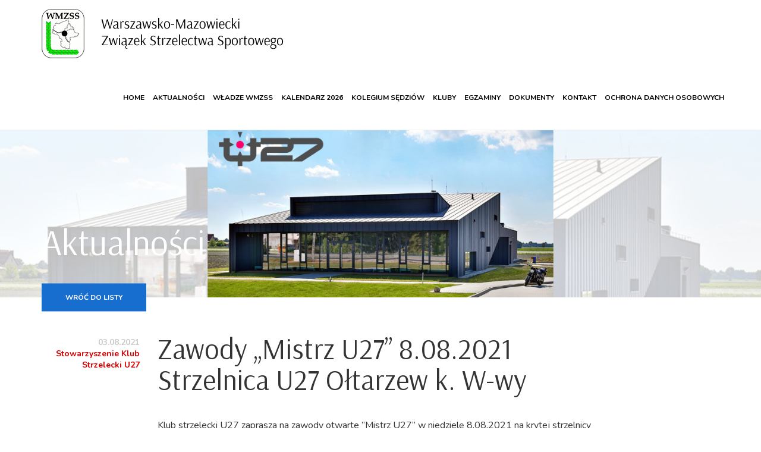

--- FILE ---
content_type: text/html; charset=UTF-8
request_url: http://wmzss.org/u27-oltarzew/zawody-%E2%80%9Emistrz-u27%E2%80%9D-8.08.2021-strzelnica-u27-oltarzew-k.-w-wy.html
body_size: 2678
content:
<!DOCTYPE html>
<html lang="en">
	<head>
		<meta charset="UTF-8">
<meta name="viewport" content="width=device-width, initial-scale=1, shrink-to-fit=no">
<meta http-equiv="x-ua-compatible" content="ie=edge">
<meta name="description" content="">
<meta name="author" content="WMZSS">
<meta property="og:type" content="website">
<meta property="og:image:width" content="1000">
<meta property="og:image:height" content="750">
<meta property="og:image" content="http://wmzss.org/u27-oltarzew/assets/media/u27-oltarzew/headeru27h.png">
<meta property="og:title" content="Zawody „Mistrz U27” 8.08.2021 Strzelnica U27 Ołtarzew k. W-wy - WMZSS">
<meta property="og:url" content="http://wmzss.org/u27-oltarzew/zawody-„mistrz-u27”-8.08.2021-strzelnica-u27-oltarzew-k.-w-wy.html">
<meta property="og:description" content="">
    
<link rel="apple-touch-icon" sizes="57x57" href="/assets/favicon/apple-icon-57x57.png">
<link rel="apple-touch-icon" sizes="60x60" href="/assets/favicon/apple-icon-60x60.png">
<link rel="apple-touch-icon" sizes="72x72" href="/assets/favicon/apple-icon-72x72.png">
<link rel="apple-touch-icon" sizes="76x76" href="/assets/favicon/apple-icon-76x76.png">
<link rel="apple-touch-icon" sizes="114x114" href="/assets/favicon/apple-icon-114x114.png">
<link rel="apple-touch-icon" sizes="120x120" href="/assets/favicon/apple-icon-120x120.png">
<link rel="apple-touch-icon" sizes="144x144" href="/assets/favicon/apple-icon-144x144.png">
<link rel="apple-touch-icon" sizes="152x152" href="/assets/favicon/apple-icon-152x152.png">
<link rel="apple-touch-icon" sizes="180x180" href="/assets/favicon/apple-icon-180x180.png">
<link rel="icon" type="image/png" sizes="192x192" href="/assets/favicon/android-icon-192x192.png">
<link rel="icon" type="image/png" sizes="32x32" href="/assets/favicon/favicon-32x32.png">
<link rel="icon" type="image/png" sizes="96x96" href="/assets/favicon/favicon-96x96.png">
<link rel="icon" type="image/png" sizes="16x16" href="/assets/favicon/favicon-16x16.png">
<link rel="manifest" href="/assets/favicon/manifest.json">
<meta name="msapplication-TileColor" content="#ffffff">
<meta name="msapplication-TileImage" content="/assets/favicon/ms-icon-144x144.png">
<meta name="theme-color" content="#ffffff">


<base href="http://wmzss.org/u27-oltarzew/" />
<title>Zawody „Mistrz U27” 8.08.2021 Strzelnica U27 Ołtarzew k. W-wy - WMZSS</title>

<!-- You can add theme from bootswatch.com: just add it into &cssSources=``.
For example: /assets/components/themebootstrap/css/slate/bootstrap.min.css-->

<!-- bower:css -->
<link rel="stylesheet" href="/assets/components/themebootstrap/bower_components/Ionicons/css/ionicons.css"/>
<link rel="stylesheet" href="/assets/components/themebootstrap/bower_components/jasny-bootstrap/dist/css/jasny-bootstrap.css"/>
<link rel="stylesheet" href="/assets/components/themebootstrap/bower_components/magnific-popup/dist/magnific-popup.css"/>
<!-- endbower -->

<!-- inject:css -->
<!-- endinject -->
<link href="https://fonts.googleapis.com/css?family=Arsenal:400,700|Nunito:300,400,700" rel="stylesheet"> 

<link rel="stylesheet" href="/assets/components/themebootstrap/css/style.css" />



<!-- HTML5 shim and Respond.js IE8 support of HTML5 elements and media queries -->
<!--[if lt IE 9]>
<script src="https://oss.maxcdn.com/libs/html5shiv/3.7.0/html5shiv.js"></script>
<script src="https://oss.maxcdn.com/libs/respond.js/1.3.0/respond.min.js"></script>
<![endif]-->

	</head>
	<body>

		<!-- Static navbar -->
<div class="navbar navbar-default navbar-static-top" role="navigation">
	<div class="container">
		<div class="navbar-header">
			<button type="button" class="navbar-toggle" data-toggle="offcanvas" data-placement="right" data-target="#myNavmenu" data-recalc="false" data-canvas="body">
				<span class="sr-only">Toggle navigation</span>
				<span class="icon-bar"></span>
				<span class="icon-bar"></span>
				<span class="icon-bar"></span>
			</button>
			<a class="navbar-brand" href="/"><img class="img-responsive" src="assets/components/themebootstrap/img/logo.png" alt="WMZSS" /></a>
		</div>
		<div class="navbar-collapse collapse">
			<ul class="nav navbar-nav navbar-right">
				<li class="first"><a href="http://wmzss.org/" >Home</a></li><li><a href="http://wmzss.org/aktualnosci/" >Aktualności</a></li><li><a href="http://wmzss.org/wladze.html" >WŁADZE WMZSS</a></li><li><a href="http://wmzss.org/kalendarz-2022.html" >KALENDARZ 2026</a></li><li><a href="http://wmzss.org/kolegium-sedziow.html" >Kolegium sędziów</a></li><li><a href="http://wmzss.org/kluby1.html" >Kluby</a></li><li><a href="http://wmzss.org/egzaminy.html" >Egzaminy</a></li><li><a href="http://wmzss.org/dokumenty.html" >Dokumenty</a></li><li><a href="http://wmzss.org/kontakt/" >Kontakt</a></li><li class="last"><a href="http://wmzss.org/ochrona-danych-osobowych.html" >Ochrona danych osobowych</a></li>
				
			</ul>
		</div><!--/.nav-collapse -->
		<nav id="myNavmenu" class="navmenu navmenu-default navmenu-fixed-right offcanvas" role="navigation">
          
          <ul class="nav navmenu-nav">
            <li class="first"><a href="http://wmzss.org/" >Home</a></li><li><a href="http://wmzss.org/aktualnosci/" >Aktualności</a></li><li><a href="http://wmzss.org/wladze.html" >WŁADZE WMZSS</a></li><li><a href="http://wmzss.org/kalendarz-2022.html" >KALENDARZ 2026</a></li><li><a href="http://wmzss.org/kolegium-sedziow.html" >Kolegium sędziów</a></li><li><a href="http://wmzss.org/kluby1.html" >Kluby</a></li><li><a href="http://wmzss.org/egzaminy.html" >Egzaminy</a></li><li><a href="http://wmzss.org/dokumenty.html" >Dokumenty</a></li><li><a href="http://wmzss.org/kontakt/" >Kontakt</a></li><li class="last"><a href="http://wmzss.org/ochrona-danych-osobowych.html" >Ochrona danych osobowych</a></li>
			
          </ul>
        </nav>
	</div>
</div>
		
		<div class="header small" style="background:url(assets/media/u27-oltarzew/headeru27h.png) top center / cover">
    
    
    <div class="header-inner">
        <div class="container">
            
            <h1>Aktualności</h1>
            <a class="btn btn-primary" href="aktualnosci/">Wróć do listy</a>
        </div>
    </div>
    
    
</div>
		<div class="container main vspace news-single">
		    <div class="row">
		        <div class="col-sm-2 date">
		            03.08.2021<Br />
		            <strong>Stowarzyszenie Klub Strzelecki U27</strong>
		        </div>
		        <div class="col-sm-8">
		            <h1>Zawody „Mistrz U27” 8.08.2021 Strzelnica U27 Ołtarzew k. W-wy</h1>
		            <p>Klub strzelecki U27 zaprasza na zawody otwarte &rdquo;Mistrz U27&rdquo; w niedzielę 8.08.2021 na krytej strzelnicy U27 w Ołtarzewie k. Warszawy. W programie zawod&oacute;w 14 konkurencji Pistolet/Karabin/Strzelba</p>
<p><strong><a href="https://klub.u27.pl/rejestracja-w-zawodach/431">Zapisy</a></strong></p>
<p><strong><a href="https://goo.gl/maps/YpCHqQ3XUQu">Dojazd</a></strong></p>
<p>&nbsp;</p>
<p><strong><a href="https://drive.google.com/file/d/1w1W1mjP_-U0GqE2H6-qgFKGazFpBc0Gq/view?usp=sharing">Regulamin</a></strong></p>
		        </div>
		    </div>
		</div>
		
		<div class="main-bg">
    		<div class="container main vspace news-section">
    		    <div class="row news">
    		    
    		    </div>
    		</div>
		</div>
		
		
		<div class="footer-contact vspace" style="background:url(/assets/media/wmzss/header/footer-contact.jpg) center center / cover" >
    <div class="container">
        <h3 style="text-align: center;">&nbsp;Warszawsko - Mazowiecki Związek Strzelectwa Sportowego</h3>
<p style="text-align: center;">ul. Kopernika 30, 00-336 Warszawa<br />Biuro czynne w każdy wtorek od godz. 9:00 do 15:00<br /><br />Tel.: 0 784 956 236 w dni powszednie w godz. 9:30-16:00<br /><br />e-mail: <a href="mailto:wmzss@op.pl">wmzss@op.pl</a></p>
    </div>
</div>

<footer>
    <div class="container">
        <div class="row">
            <div class="col-sm-9 col-md-8">
                <div class="footer-menu">
                    <ul class="nav nav-inline">
        				<li class="first"><a href="http://wmzss.org/" >Home</a></li><li><a href="http://wmzss.org/aktualnosci/" >Aktualności</a></li><li><a href="http://wmzss.org/wladze.html" >WŁADZE WMZSS</a></li><li><a href="http://wmzss.org/kalendarz-2022.html" >KALENDARZ 2026</a></li><li><a href="http://wmzss.org/kolegium-sedziow.html" >Kolegium sędziów</a></li><li><a href="http://wmzss.org/kluby1.html" >Kluby</a></li><li><a href="http://wmzss.org/egzaminy.html" >Egzaminy</a></li><li><a href="http://wmzss.org/dokumenty.html" >Dokumenty</a></li><li><a href="http://wmzss.org/kontakt/" >Kontakt</a></li><li class="last"><a href="http://wmzss.org/ochrona-danych-osobowych.html" >Ochrona danych osobowych</a></li>
        			</ul>
                </div>
                <img src="/assets/components/themebootstrap/img/logo.png" class="img-responsive" alt="WMZSS" />
            </div>
            <div class="col-sm-3 col-md-4 text-right">
                <img src="/assets/components/themebootstrap/img/footerbg.png" class="img-responsive" style=" margin: 0 0 0 auto;" alt="WMZSS" />
            </div>
        </div>
        
    </div>

</footer>

<!-- bower:js -->
<script src="/assets/components/themebootstrap/bower_components/jquery/dist/jquery.js"></script>
<script src="/assets/components/themebootstrap/bower_components/bootstrap-sass/assets/javascripts/bootstrap.js"></script>
<script src="/assets/components/themebootstrap/bower_components/bootstrap/dist/js/bootstrap.js"></script>
<script src="/assets/components/themebootstrap/bower_components/jasny-bootstrap/dist/js/jasny-bootstrap.js"></script>
<script src="/assets/components/themebootstrap/bower_components/magnific-popup/dist/jquery.magnific-popup.js"></script>
<!-- endbower -->
<script src="/assets/components/themebootstrap/js/app.js"></script>
<!-- inject:js -->
<!-- endinject -->
	</body>
</html>


--- FILE ---
content_type: application/javascript
request_url: http://wmzss.org/assets/components/themebootstrap/js/app.js
body_size: 314
content:
$(document).ready(function(){
	$('.gallery-item').magnificPopup({
	  type: 'image',
		gallery: {
		  enabled: true, // set to true to enable gallery

		  arrowMarkup: '<button title="%title%" type="button" class="mfp-arrow mfp-arrow-%dir%"></button>', // markup of an arrow button

		  tPrev: 'Previous (Left arrow key)', // title for left button
		  tNext: 'Next (Right arrow key)', // title for right button
		  tCounter: '<span class="mfp-counter">%curr% z %total%</span>' // markup of counter
		}
	});
});